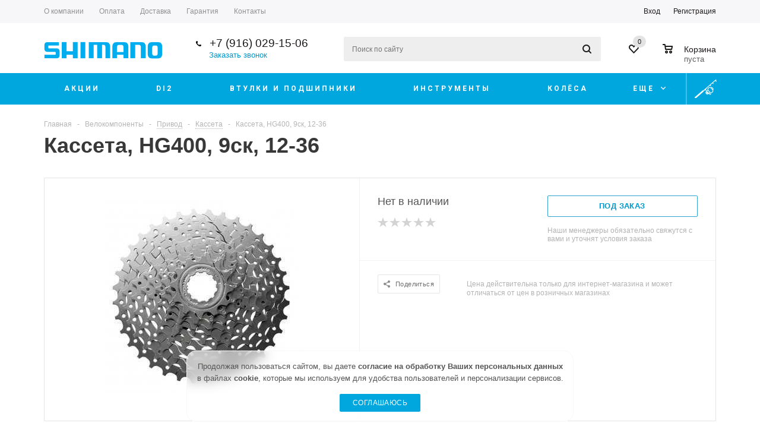

--- FILE ---
content_type: text/html; charset=utf-8
request_url: https://www.google.com/recaptcha/api2/anchor?ar=1&k=6LesprMUAAAAAAofESk5HivZvHM1pUTjFNO2BRV1&co=aHR0cHM6Ly9zaGltYW5vY29tLnJ1OjQ0Mw..&hl=en&v=PoyoqOPhxBO7pBk68S4YbpHZ&size=invisible&anchor-ms=20000&execute-ms=30000&cb=h2tqyqjfvmx2
body_size: 48821
content:
<!DOCTYPE HTML><html dir="ltr" lang="en"><head><meta http-equiv="Content-Type" content="text/html; charset=UTF-8">
<meta http-equiv="X-UA-Compatible" content="IE=edge">
<title>reCAPTCHA</title>
<style type="text/css">
/* cyrillic-ext */
@font-face {
  font-family: 'Roboto';
  font-style: normal;
  font-weight: 400;
  font-stretch: 100%;
  src: url(//fonts.gstatic.com/s/roboto/v48/KFO7CnqEu92Fr1ME7kSn66aGLdTylUAMa3GUBHMdazTgWw.woff2) format('woff2');
  unicode-range: U+0460-052F, U+1C80-1C8A, U+20B4, U+2DE0-2DFF, U+A640-A69F, U+FE2E-FE2F;
}
/* cyrillic */
@font-face {
  font-family: 'Roboto';
  font-style: normal;
  font-weight: 400;
  font-stretch: 100%;
  src: url(//fonts.gstatic.com/s/roboto/v48/KFO7CnqEu92Fr1ME7kSn66aGLdTylUAMa3iUBHMdazTgWw.woff2) format('woff2');
  unicode-range: U+0301, U+0400-045F, U+0490-0491, U+04B0-04B1, U+2116;
}
/* greek-ext */
@font-face {
  font-family: 'Roboto';
  font-style: normal;
  font-weight: 400;
  font-stretch: 100%;
  src: url(//fonts.gstatic.com/s/roboto/v48/KFO7CnqEu92Fr1ME7kSn66aGLdTylUAMa3CUBHMdazTgWw.woff2) format('woff2');
  unicode-range: U+1F00-1FFF;
}
/* greek */
@font-face {
  font-family: 'Roboto';
  font-style: normal;
  font-weight: 400;
  font-stretch: 100%;
  src: url(//fonts.gstatic.com/s/roboto/v48/KFO7CnqEu92Fr1ME7kSn66aGLdTylUAMa3-UBHMdazTgWw.woff2) format('woff2');
  unicode-range: U+0370-0377, U+037A-037F, U+0384-038A, U+038C, U+038E-03A1, U+03A3-03FF;
}
/* math */
@font-face {
  font-family: 'Roboto';
  font-style: normal;
  font-weight: 400;
  font-stretch: 100%;
  src: url(//fonts.gstatic.com/s/roboto/v48/KFO7CnqEu92Fr1ME7kSn66aGLdTylUAMawCUBHMdazTgWw.woff2) format('woff2');
  unicode-range: U+0302-0303, U+0305, U+0307-0308, U+0310, U+0312, U+0315, U+031A, U+0326-0327, U+032C, U+032F-0330, U+0332-0333, U+0338, U+033A, U+0346, U+034D, U+0391-03A1, U+03A3-03A9, U+03B1-03C9, U+03D1, U+03D5-03D6, U+03F0-03F1, U+03F4-03F5, U+2016-2017, U+2034-2038, U+203C, U+2040, U+2043, U+2047, U+2050, U+2057, U+205F, U+2070-2071, U+2074-208E, U+2090-209C, U+20D0-20DC, U+20E1, U+20E5-20EF, U+2100-2112, U+2114-2115, U+2117-2121, U+2123-214F, U+2190, U+2192, U+2194-21AE, U+21B0-21E5, U+21F1-21F2, U+21F4-2211, U+2213-2214, U+2216-22FF, U+2308-230B, U+2310, U+2319, U+231C-2321, U+2336-237A, U+237C, U+2395, U+239B-23B7, U+23D0, U+23DC-23E1, U+2474-2475, U+25AF, U+25B3, U+25B7, U+25BD, U+25C1, U+25CA, U+25CC, U+25FB, U+266D-266F, U+27C0-27FF, U+2900-2AFF, U+2B0E-2B11, U+2B30-2B4C, U+2BFE, U+3030, U+FF5B, U+FF5D, U+1D400-1D7FF, U+1EE00-1EEFF;
}
/* symbols */
@font-face {
  font-family: 'Roboto';
  font-style: normal;
  font-weight: 400;
  font-stretch: 100%;
  src: url(//fonts.gstatic.com/s/roboto/v48/KFO7CnqEu92Fr1ME7kSn66aGLdTylUAMaxKUBHMdazTgWw.woff2) format('woff2');
  unicode-range: U+0001-000C, U+000E-001F, U+007F-009F, U+20DD-20E0, U+20E2-20E4, U+2150-218F, U+2190, U+2192, U+2194-2199, U+21AF, U+21E6-21F0, U+21F3, U+2218-2219, U+2299, U+22C4-22C6, U+2300-243F, U+2440-244A, U+2460-24FF, U+25A0-27BF, U+2800-28FF, U+2921-2922, U+2981, U+29BF, U+29EB, U+2B00-2BFF, U+4DC0-4DFF, U+FFF9-FFFB, U+10140-1018E, U+10190-1019C, U+101A0, U+101D0-101FD, U+102E0-102FB, U+10E60-10E7E, U+1D2C0-1D2D3, U+1D2E0-1D37F, U+1F000-1F0FF, U+1F100-1F1AD, U+1F1E6-1F1FF, U+1F30D-1F30F, U+1F315, U+1F31C, U+1F31E, U+1F320-1F32C, U+1F336, U+1F378, U+1F37D, U+1F382, U+1F393-1F39F, U+1F3A7-1F3A8, U+1F3AC-1F3AF, U+1F3C2, U+1F3C4-1F3C6, U+1F3CA-1F3CE, U+1F3D4-1F3E0, U+1F3ED, U+1F3F1-1F3F3, U+1F3F5-1F3F7, U+1F408, U+1F415, U+1F41F, U+1F426, U+1F43F, U+1F441-1F442, U+1F444, U+1F446-1F449, U+1F44C-1F44E, U+1F453, U+1F46A, U+1F47D, U+1F4A3, U+1F4B0, U+1F4B3, U+1F4B9, U+1F4BB, U+1F4BF, U+1F4C8-1F4CB, U+1F4D6, U+1F4DA, U+1F4DF, U+1F4E3-1F4E6, U+1F4EA-1F4ED, U+1F4F7, U+1F4F9-1F4FB, U+1F4FD-1F4FE, U+1F503, U+1F507-1F50B, U+1F50D, U+1F512-1F513, U+1F53E-1F54A, U+1F54F-1F5FA, U+1F610, U+1F650-1F67F, U+1F687, U+1F68D, U+1F691, U+1F694, U+1F698, U+1F6AD, U+1F6B2, U+1F6B9-1F6BA, U+1F6BC, U+1F6C6-1F6CF, U+1F6D3-1F6D7, U+1F6E0-1F6EA, U+1F6F0-1F6F3, U+1F6F7-1F6FC, U+1F700-1F7FF, U+1F800-1F80B, U+1F810-1F847, U+1F850-1F859, U+1F860-1F887, U+1F890-1F8AD, U+1F8B0-1F8BB, U+1F8C0-1F8C1, U+1F900-1F90B, U+1F93B, U+1F946, U+1F984, U+1F996, U+1F9E9, U+1FA00-1FA6F, U+1FA70-1FA7C, U+1FA80-1FA89, U+1FA8F-1FAC6, U+1FACE-1FADC, U+1FADF-1FAE9, U+1FAF0-1FAF8, U+1FB00-1FBFF;
}
/* vietnamese */
@font-face {
  font-family: 'Roboto';
  font-style: normal;
  font-weight: 400;
  font-stretch: 100%;
  src: url(//fonts.gstatic.com/s/roboto/v48/KFO7CnqEu92Fr1ME7kSn66aGLdTylUAMa3OUBHMdazTgWw.woff2) format('woff2');
  unicode-range: U+0102-0103, U+0110-0111, U+0128-0129, U+0168-0169, U+01A0-01A1, U+01AF-01B0, U+0300-0301, U+0303-0304, U+0308-0309, U+0323, U+0329, U+1EA0-1EF9, U+20AB;
}
/* latin-ext */
@font-face {
  font-family: 'Roboto';
  font-style: normal;
  font-weight: 400;
  font-stretch: 100%;
  src: url(//fonts.gstatic.com/s/roboto/v48/KFO7CnqEu92Fr1ME7kSn66aGLdTylUAMa3KUBHMdazTgWw.woff2) format('woff2');
  unicode-range: U+0100-02BA, U+02BD-02C5, U+02C7-02CC, U+02CE-02D7, U+02DD-02FF, U+0304, U+0308, U+0329, U+1D00-1DBF, U+1E00-1E9F, U+1EF2-1EFF, U+2020, U+20A0-20AB, U+20AD-20C0, U+2113, U+2C60-2C7F, U+A720-A7FF;
}
/* latin */
@font-face {
  font-family: 'Roboto';
  font-style: normal;
  font-weight: 400;
  font-stretch: 100%;
  src: url(//fonts.gstatic.com/s/roboto/v48/KFO7CnqEu92Fr1ME7kSn66aGLdTylUAMa3yUBHMdazQ.woff2) format('woff2');
  unicode-range: U+0000-00FF, U+0131, U+0152-0153, U+02BB-02BC, U+02C6, U+02DA, U+02DC, U+0304, U+0308, U+0329, U+2000-206F, U+20AC, U+2122, U+2191, U+2193, U+2212, U+2215, U+FEFF, U+FFFD;
}
/* cyrillic-ext */
@font-face {
  font-family: 'Roboto';
  font-style: normal;
  font-weight: 500;
  font-stretch: 100%;
  src: url(//fonts.gstatic.com/s/roboto/v48/KFO7CnqEu92Fr1ME7kSn66aGLdTylUAMa3GUBHMdazTgWw.woff2) format('woff2');
  unicode-range: U+0460-052F, U+1C80-1C8A, U+20B4, U+2DE0-2DFF, U+A640-A69F, U+FE2E-FE2F;
}
/* cyrillic */
@font-face {
  font-family: 'Roboto';
  font-style: normal;
  font-weight: 500;
  font-stretch: 100%;
  src: url(//fonts.gstatic.com/s/roboto/v48/KFO7CnqEu92Fr1ME7kSn66aGLdTylUAMa3iUBHMdazTgWw.woff2) format('woff2');
  unicode-range: U+0301, U+0400-045F, U+0490-0491, U+04B0-04B1, U+2116;
}
/* greek-ext */
@font-face {
  font-family: 'Roboto';
  font-style: normal;
  font-weight: 500;
  font-stretch: 100%;
  src: url(//fonts.gstatic.com/s/roboto/v48/KFO7CnqEu92Fr1ME7kSn66aGLdTylUAMa3CUBHMdazTgWw.woff2) format('woff2');
  unicode-range: U+1F00-1FFF;
}
/* greek */
@font-face {
  font-family: 'Roboto';
  font-style: normal;
  font-weight: 500;
  font-stretch: 100%;
  src: url(//fonts.gstatic.com/s/roboto/v48/KFO7CnqEu92Fr1ME7kSn66aGLdTylUAMa3-UBHMdazTgWw.woff2) format('woff2');
  unicode-range: U+0370-0377, U+037A-037F, U+0384-038A, U+038C, U+038E-03A1, U+03A3-03FF;
}
/* math */
@font-face {
  font-family: 'Roboto';
  font-style: normal;
  font-weight: 500;
  font-stretch: 100%;
  src: url(//fonts.gstatic.com/s/roboto/v48/KFO7CnqEu92Fr1ME7kSn66aGLdTylUAMawCUBHMdazTgWw.woff2) format('woff2');
  unicode-range: U+0302-0303, U+0305, U+0307-0308, U+0310, U+0312, U+0315, U+031A, U+0326-0327, U+032C, U+032F-0330, U+0332-0333, U+0338, U+033A, U+0346, U+034D, U+0391-03A1, U+03A3-03A9, U+03B1-03C9, U+03D1, U+03D5-03D6, U+03F0-03F1, U+03F4-03F5, U+2016-2017, U+2034-2038, U+203C, U+2040, U+2043, U+2047, U+2050, U+2057, U+205F, U+2070-2071, U+2074-208E, U+2090-209C, U+20D0-20DC, U+20E1, U+20E5-20EF, U+2100-2112, U+2114-2115, U+2117-2121, U+2123-214F, U+2190, U+2192, U+2194-21AE, U+21B0-21E5, U+21F1-21F2, U+21F4-2211, U+2213-2214, U+2216-22FF, U+2308-230B, U+2310, U+2319, U+231C-2321, U+2336-237A, U+237C, U+2395, U+239B-23B7, U+23D0, U+23DC-23E1, U+2474-2475, U+25AF, U+25B3, U+25B7, U+25BD, U+25C1, U+25CA, U+25CC, U+25FB, U+266D-266F, U+27C0-27FF, U+2900-2AFF, U+2B0E-2B11, U+2B30-2B4C, U+2BFE, U+3030, U+FF5B, U+FF5D, U+1D400-1D7FF, U+1EE00-1EEFF;
}
/* symbols */
@font-face {
  font-family: 'Roboto';
  font-style: normal;
  font-weight: 500;
  font-stretch: 100%;
  src: url(//fonts.gstatic.com/s/roboto/v48/KFO7CnqEu92Fr1ME7kSn66aGLdTylUAMaxKUBHMdazTgWw.woff2) format('woff2');
  unicode-range: U+0001-000C, U+000E-001F, U+007F-009F, U+20DD-20E0, U+20E2-20E4, U+2150-218F, U+2190, U+2192, U+2194-2199, U+21AF, U+21E6-21F0, U+21F3, U+2218-2219, U+2299, U+22C4-22C6, U+2300-243F, U+2440-244A, U+2460-24FF, U+25A0-27BF, U+2800-28FF, U+2921-2922, U+2981, U+29BF, U+29EB, U+2B00-2BFF, U+4DC0-4DFF, U+FFF9-FFFB, U+10140-1018E, U+10190-1019C, U+101A0, U+101D0-101FD, U+102E0-102FB, U+10E60-10E7E, U+1D2C0-1D2D3, U+1D2E0-1D37F, U+1F000-1F0FF, U+1F100-1F1AD, U+1F1E6-1F1FF, U+1F30D-1F30F, U+1F315, U+1F31C, U+1F31E, U+1F320-1F32C, U+1F336, U+1F378, U+1F37D, U+1F382, U+1F393-1F39F, U+1F3A7-1F3A8, U+1F3AC-1F3AF, U+1F3C2, U+1F3C4-1F3C6, U+1F3CA-1F3CE, U+1F3D4-1F3E0, U+1F3ED, U+1F3F1-1F3F3, U+1F3F5-1F3F7, U+1F408, U+1F415, U+1F41F, U+1F426, U+1F43F, U+1F441-1F442, U+1F444, U+1F446-1F449, U+1F44C-1F44E, U+1F453, U+1F46A, U+1F47D, U+1F4A3, U+1F4B0, U+1F4B3, U+1F4B9, U+1F4BB, U+1F4BF, U+1F4C8-1F4CB, U+1F4D6, U+1F4DA, U+1F4DF, U+1F4E3-1F4E6, U+1F4EA-1F4ED, U+1F4F7, U+1F4F9-1F4FB, U+1F4FD-1F4FE, U+1F503, U+1F507-1F50B, U+1F50D, U+1F512-1F513, U+1F53E-1F54A, U+1F54F-1F5FA, U+1F610, U+1F650-1F67F, U+1F687, U+1F68D, U+1F691, U+1F694, U+1F698, U+1F6AD, U+1F6B2, U+1F6B9-1F6BA, U+1F6BC, U+1F6C6-1F6CF, U+1F6D3-1F6D7, U+1F6E0-1F6EA, U+1F6F0-1F6F3, U+1F6F7-1F6FC, U+1F700-1F7FF, U+1F800-1F80B, U+1F810-1F847, U+1F850-1F859, U+1F860-1F887, U+1F890-1F8AD, U+1F8B0-1F8BB, U+1F8C0-1F8C1, U+1F900-1F90B, U+1F93B, U+1F946, U+1F984, U+1F996, U+1F9E9, U+1FA00-1FA6F, U+1FA70-1FA7C, U+1FA80-1FA89, U+1FA8F-1FAC6, U+1FACE-1FADC, U+1FADF-1FAE9, U+1FAF0-1FAF8, U+1FB00-1FBFF;
}
/* vietnamese */
@font-face {
  font-family: 'Roboto';
  font-style: normal;
  font-weight: 500;
  font-stretch: 100%;
  src: url(//fonts.gstatic.com/s/roboto/v48/KFO7CnqEu92Fr1ME7kSn66aGLdTylUAMa3OUBHMdazTgWw.woff2) format('woff2');
  unicode-range: U+0102-0103, U+0110-0111, U+0128-0129, U+0168-0169, U+01A0-01A1, U+01AF-01B0, U+0300-0301, U+0303-0304, U+0308-0309, U+0323, U+0329, U+1EA0-1EF9, U+20AB;
}
/* latin-ext */
@font-face {
  font-family: 'Roboto';
  font-style: normal;
  font-weight: 500;
  font-stretch: 100%;
  src: url(//fonts.gstatic.com/s/roboto/v48/KFO7CnqEu92Fr1ME7kSn66aGLdTylUAMa3KUBHMdazTgWw.woff2) format('woff2');
  unicode-range: U+0100-02BA, U+02BD-02C5, U+02C7-02CC, U+02CE-02D7, U+02DD-02FF, U+0304, U+0308, U+0329, U+1D00-1DBF, U+1E00-1E9F, U+1EF2-1EFF, U+2020, U+20A0-20AB, U+20AD-20C0, U+2113, U+2C60-2C7F, U+A720-A7FF;
}
/* latin */
@font-face {
  font-family: 'Roboto';
  font-style: normal;
  font-weight: 500;
  font-stretch: 100%;
  src: url(//fonts.gstatic.com/s/roboto/v48/KFO7CnqEu92Fr1ME7kSn66aGLdTylUAMa3yUBHMdazQ.woff2) format('woff2');
  unicode-range: U+0000-00FF, U+0131, U+0152-0153, U+02BB-02BC, U+02C6, U+02DA, U+02DC, U+0304, U+0308, U+0329, U+2000-206F, U+20AC, U+2122, U+2191, U+2193, U+2212, U+2215, U+FEFF, U+FFFD;
}
/* cyrillic-ext */
@font-face {
  font-family: 'Roboto';
  font-style: normal;
  font-weight: 900;
  font-stretch: 100%;
  src: url(//fonts.gstatic.com/s/roboto/v48/KFO7CnqEu92Fr1ME7kSn66aGLdTylUAMa3GUBHMdazTgWw.woff2) format('woff2');
  unicode-range: U+0460-052F, U+1C80-1C8A, U+20B4, U+2DE0-2DFF, U+A640-A69F, U+FE2E-FE2F;
}
/* cyrillic */
@font-face {
  font-family: 'Roboto';
  font-style: normal;
  font-weight: 900;
  font-stretch: 100%;
  src: url(//fonts.gstatic.com/s/roboto/v48/KFO7CnqEu92Fr1ME7kSn66aGLdTylUAMa3iUBHMdazTgWw.woff2) format('woff2');
  unicode-range: U+0301, U+0400-045F, U+0490-0491, U+04B0-04B1, U+2116;
}
/* greek-ext */
@font-face {
  font-family: 'Roboto';
  font-style: normal;
  font-weight: 900;
  font-stretch: 100%;
  src: url(//fonts.gstatic.com/s/roboto/v48/KFO7CnqEu92Fr1ME7kSn66aGLdTylUAMa3CUBHMdazTgWw.woff2) format('woff2');
  unicode-range: U+1F00-1FFF;
}
/* greek */
@font-face {
  font-family: 'Roboto';
  font-style: normal;
  font-weight: 900;
  font-stretch: 100%;
  src: url(//fonts.gstatic.com/s/roboto/v48/KFO7CnqEu92Fr1ME7kSn66aGLdTylUAMa3-UBHMdazTgWw.woff2) format('woff2');
  unicode-range: U+0370-0377, U+037A-037F, U+0384-038A, U+038C, U+038E-03A1, U+03A3-03FF;
}
/* math */
@font-face {
  font-family: 'Roboto';
  font-style: normal;
  font-weight: 900;
  font-stretch: 100%;
  src: url(//fonts.gstatic.com/s/roboto/v48/KFO7CnqEu92Fr1ME7kSn66aGLdTylUAMawCUBHMdazTgWw.woff2) format('woff2');
  unicode-range: U+0302-0303, U+0305, U+0307-0308, U+0310, U+0312, U+0315, U+031A, U+0326-0327, U+032C, U+032F-0330, U+0332-0333, U+0338, U+033A, U+0346, U+034D, U+0391-03A1, U+03A3-03A9, U+03B1-03C9, U+03D1, U+03D5-03D6, U+03F0-03F1, U+03F4-03F5, U+2016-2017, U+2034-2038, U+203C, U+2040, U+2043, U+2047, U+2050, U+2057, U+205F, U+2070-2071, U+2074-208E, U+2090-209C, U+20D0-20DC, U+20E1, U+20E5-20EF, U+2100-2112, U+2114-2115, U+2117-2121, U+2123-214F, U+2190, U+2192, U+2194-21AE, U+21B0-21E5, U+21F1-21F2, U+21F4-2211, U+2213-2214, U+2216-22FF, U+2308-230B, U+2310, U+2319, U+231C-2321, U+2336-237A, U+237C, U+2395, U+239B-23B7, U+23D0, U+23DC-23E1, U+2474-2475, U+25AF, U+25B3, U+25B7, U+25BD, U+25C1, U+25CA, U+25CC, U+25FB, U+266D-266F, U+27C0-27FF, U+2900-2AFF, U+2B0E-2B11, U+2B30-2B4C, U+2BFE, U+3030, U+FF5B, U+FF5D, U+1D400-1D7FF, U+1EE00-1EEFF;
}
/* symbols */
@font-face {
  font-family: 'Roboto';
  font-style: normal;
  font-weight: 900;
  font-stretch: 100%;
  src: url(//fonts.gstatic.com/s/roboto/v48/KFO7CnqEu92Fr1ME7kSn66aGLdTylUAMaxKUBHMdazTgWw.woff2) format('woff2');
  unicode-range: U+0001-000C, U+000E-001F, U+007F-009F, U+20DD-20E0, U+20E2-20E4, U+2150-218F, U+2190, U+2192, U+2194-2199, U+21AF, U+21E6-21F0, U+21F3, U+2218-2219, U+2299, U+22C4-22C6, U+2300-243F, U+2440-244A, U+2460-24FF, U+25A0-27BF, U+2800-28FF, U+2921-2922, U+2981, U+29BF, U+29EB, U+2B00-2BFF, U+4DC0-4DFF, U+FFF9-FFFB, U+10140-1018E, U+10190-1019C, U+101A0, U+101D0-101FD, U+102E0-102FB, U+10E60-10E7E, U+1D2C0-1D2D3, U+1D2E0-1D37F, U+1F000-1F0FF, U+1F100-1F1AD, U+1F1E6-1F1FF, U+1F30D-1F30F, U+1F315, U+1F31C, U+1F31E, U+1F320-1F32C, U+1F336, U+1F378, U+1F37D, U+1F382, U+1F393-1F39F, U+1F3A7-1F3A8, U+1F3AC-1F3AF, U+1F3C2, U+1F3C4-1F3C6, U+1F3CA-1F3CE, U+1F3D4-1F3E0, U+1F3ED, U+1F3F1-1F3F3, U+1F3F5-1F3F7, U+1F408, U+1F415, U+1F41F, U+1F426, U+1F43F, U+1F441-1F442, U+1F444, U+1F446-1F449, U+1F44C-1F44E, U+1F453, U+1F46A, U+1F47D, U+1F4A3, U+1F4B0, U+1F4B3, U+1F4B9, U+1F4BB, U+1F4BF, U+1F4C8-1F4CB, U+1F4D6, U+1F4DA, U+1F4DF, U+1F4E3-1F4E6, U+1F4EA-1F4ED, U+1F4F7, U+1F4F9-1F4FB, U+1F4FD-1F4FE, U+1F503, U+1F507-1F50B, U+1F50D, U+1F512-1F513, U+1F53E-1F54A, U+1F54F-1F5FA, U+1F610, U+1F650-1F67F, U+1F687, U+1F68D, U+1F691, U+1F694, U+1F698, U+1F6AD, U+1F6B2, U+1F6B9-1F6BA, U+1F6BC, U+1F6C6-1F6CF, U+1F6D3-1F6D7, U+1F6E0-1F6EA, U+1F6F0-1F6F3, U+1F6F7-1F6FC, U+1F700-1F7FF, U+1F800-1F80B, U+1F810-1F847, U+1F850-1F859, U+1F860-1F887, U+1F890-1F8AD, U+1F8B0-1F8BB, U+1F8C0-1F8C1, U+1F900-1F90B, U+1F93B, U+1F946, U+1F984, U+1F996, U+1F9E9, U+1FA00-1FA6F, U+1FA70-1FA7C, U+1FA80-1FA89, U+1FA8F-1FAC6, U+1FACE-1FADC, U+1FADF-1FAE9, U+1FAF0-1FAF8, U+1FB00-1FBFF;
}
/* vietnamese */
@font-face {
  font-family: 'Roboto';
  font-style: normal;
  font-weight: 900;
  font-stretch: 100%;
  src: url(//fonts.gstatic.com/s/roboto/v48/KFO7CnqEu92Fr1ME7kSn66aGLdTylUAMa3OUBHMdazTgWw.woff2) format('woff2');
  unicode-range: U+0102-0103, U+0110-0111, U+0128-0129, U+0168-0169, U+01A0-01A1, U+01AF-01B0, U+0300-0301, U+0303-0304, U+0308-0309, U+0323, U+0329, U+1EA0-1EF9, U+20AB;
}
/* latin-ext */
@font-face {
  font-family: 'Roboto';
  font-style: normal;
  font-weight: 900;
  font-stretch: 100%;
  src: url(//fonts.gstatic.com/s/roboto/v48/KFO7CnqEu92Fr1ME7kSn66aGLdTylUAMa3KUBHMdazTgWw.woff2) format('woff2');
  unicode-range: U+0100-02BA, U+02BD-02C5, U+02C7-02CC, U+02CE-02D7, U+02DD-02FF, U+0304, U+0308, U+0329, U+1D00-1DBF, U+1E00-1E9F, U+1EF2-1EFF, U+2020, U+20A0-20AB, U+20AD-20C0, U+2113, U+2C60-2C7F, U+A720-A7FF;
}
/* latin */
@font-face {
  font-family: 'Roboto';
  font-style: normal;
  font-weight: 900;
  font-stretch: 100%;
  src: url(//fonts.gstatic.com/s/roboto/v48/KFO7CnqEu92Fr1ME7kSn66aGLdTylUAMa3yUBHMdazQ.woff2) format('woff2');
  unicode-range: U+0000-00FF, U+0131, U+0152-0153, U+02BB-02BC, U+02C6, U+02DA, U+02DC, U+0304, U+0308, U+0329, U+2000-206F, U+20AC, U+2122, U+2191, U+2193, U+2212, U+2215, U+FEFF, U+FFFD;
}

</style>
<link rel="stylesheet" type="text/css" href="https://www.gstatic.com/recaptcha/releases/PoyoqOPhxBO7pBk68S4YbpHZ/styles__ltr.css">
<script nonce="6cs7iLFVnFDnPucCqVwfeA" type="text/javascript">window['__recaptcha_api'] = 'https://www.google.com/recaptcha/api2/';</script>
<script type="text/javascript" src="https://www.gstatic.com/recaptcha/releases/PoyoqOPhxBO7pBk68S4YbpHZ/recaptcha__en.js" nonce="6cs7iLFVnFDnPucCqVwfeA">
      
    </script></head>
<body><div id="rc-anchor-alert" class="rc-anchor-alert"></div>
<input type="hidden" id="recaptcha-token" value="[base64]">
<script type="text/javascript" nonce="6cs7iLFVnFDnPucCqVwfeA">
      recaptcha.anchor.Main.init("[\x22ainput\x22,[\x22bgdata\x22,\x22\x22,\[base64]/[base64]/[base64]/KE4oMTI0LHYsdi5HKSxMWihsLHYpKTpOKDEyNCx2LGwpLFYpLHYpLFQpKSxGKDE3MSx2KX0scjc9ZnVuY3Rpb24obCl7cmV0dXJuIGx9LEM9ZnVuY3Rpb24obCxWLHYpe04odixsLFYpLFZbYWtdPTI3OTZ9LG49ZnVuY3Rpb24obCxWKXtWLlg9KChWLlg/[base64]/[base64]/[base64]/[base64]/[base64]/[base64]/[base64]/[base64]/[base64]/[base64]/[base64]\\u003d\x22,\[base64]\x22,\x22woHChVjDt8Kqf0/CusO6VR/[base64]/DplzCksKowoPDggVUA0/DvMOoZlkdCsK5Xxoewr/DtSHCn8KkLmvCr8OEEcOJw5zCscOLw5fDncKbwo/ClEROwqU/L8Kbw6YFwrlwwqjCognDtsOObi7CosO1a37DpcOKbXJZNMOIR8Kgwp/CvMOlw47Dm14cEXrDscKswrFOwovDlnnCg8Kuw6PDm8OJwrM4w4vDsMKKSRvDvRhQKS/DuiJ4w4RBNmrDhyvCrcK7dSHDtMKMwooHIR9jG8OYDMKtw43DmcK0wq3CpkUOclLCgMOBJcKfwoZVdWLCjcKrwo/DoxETSgjDrMO0WMKdwp7CqxVewrt4wrrCoMOhVsOYw5/CiVHCvSEPw5PDrAxDwqrDi8KvwrXCgcKOWsOVwr7CvlTCo3fCgXF0w4nDkGrCvcKyJmYMY8O+w4DDlgZzJRHDk8OgDMKUwqrDszTDsMOINcOED1NhVcOXdcOufCcMUMOMIsK1wo/CmMKMwofDoxRIw4JZw7/DgsOgNsKPW8KJE8OeF8OUacKrw73DjGPCkmPDoUp+KcKzw5LCg8O2wofDtcKgcsOkwrfDp0MxOCrClhbDrwNHJMKmw4bDuSXDg2Y8KcO7wrtvwpp4QinCiFUpQ8K4wqnCm8Ouw7lEa8KRJMKMw6x0wr4bwrHDgsKgwoMdTGjChcK4wpsFwrcCO8OfUMKhw5/DhjU7Y8OKLcKyw7zDt8OfVC9Kw43DnQzDrzvCjQNcClMsKwjDn8O6PyATwoXCkkPCm2jChcK4wprDmcKNcy/CnDTCsCNhcnXCuVLClyLCvMOmKCvDpcKkw5zDkWB7w6h1w7LCginCscKSEsOIw7zDosOqwq7CnhVvw5/[base64]/[base64]/[base64]/ClHTCkExfWljCoMKgYEfDiwwKdHPDpFcpwrMUMsKFWGbCswpPwpsRwoDCkTPDg8ONw5pWw7oLw54rRBjDmsOgwrhtWmxcwpjCghbCq8ONP8ODR8OTwqTCiA5aESV3VBzCrGDDsA3DhG3DhHIdbyg/QsK6KRbCrFjCo2jDlcK+w5/[base64]/Csn1yw63Ct3wswrwaw77CkinDksK0TxcLwqUawo8QfcOmw7l3w7bDjMKAIBAucWoYVnddFWnDucKIe391wpTDuMKRw4XCkMOqw54+wr/CicOzw4TCg8OWCFkqwqR1MMKWw5rCjVHDisOCw4AGwodfI8OVL8KISmzCvsKCw4LDvxAXbCU6w6E1f8K0wrjCjMO+eE9Xw5dNcsKDchjDucOBwpsyBsO5egbDl8KsJcOHGRMuEsK7CzExOSELwonDk8OmP8O+wqp6SVvCl3fDgsKRcywmwoA2HMOyCzHDicK8Chx/w5bCgsOCPEBgFcK2wpxQL1d/BsK1f1rCpAXDsCkhU2DDunoqw4p+w7wgBEdTaG/[base64]/[base64]/[base64]/DuETCvUcId34Dw6w+worCgcKbw5t3RcOpw5LCviXCvDTDsnrCncK2wqNjw5bDhMOhWcOAcsKkwoYkwrkkbBvDt8O/[base64]/[base64]/w70dw5PCoMKuwpAww752wprCgsO3w73Cq8Oxw4N4Bm/[base64]/ZUfDoA5Ww4/Ct8O6aU3CvARswrUPPsOfw5jDmFHChcKebRrDiMKRcVrDoMODEgXDmj3DikYAVMKMw74Ow6/DjgjCj8KYwqbDnMKkSsOYwp1EwqrDgsOuwpJ0w5bCpsKracOsw68YYcK/eCZ3wqDCkMKvwrkFKlfDnHrCkioaWiFnw4/Ch8OAwqzCvMKrZsK5w5jDkH47PcK9wrtKwrzChMK4DBXCo8KVw5bCpihAw4vDmlc2wqMAJ8KBw4wwGcKRcMKtccOUOsOLw6nDszXCi8OTU2gsHF/DlcODU8KWH3s9YygNw5QPwoVubMKdw4Y9dEhQPMOWccOcw5jDjBDCvcO0wpbCngPDnhfDqsKWA8Orw590VMKGWcKvaQzDqcOmwrXDjVhwwoXDoMKGdzzDlMKlw5fDgFTDuMK2ZDY5wpJae8OMwoMXwojDuiDDghsmVcOZwpctBcKlPXDCgjAQw6fChsO9IMKtwq7Cq0/DscOXOTXCuQ3CqMOlN8OmesOpw6vDh8KdPcOmwovCpcKpw5/[base64]/CsRXDnMODwokQw5PDkW3CqsKPcsK1OTvCl8O3XMOnGcOkw7NTwqlGwqxbU3jCkhHCnAbDiMKvUxo0UD/[base64]/CvWpLwrVtw7HChynCi8Kxwr3DgwHCqBfCrjQbEsOucsKlwo96T2jDuMKYMsKHwq7DiBEtwpPDr8K0cQlbwpklCsKRw6ZJw4zDlHzDtzPDq3fDgAoTw7RtBifCiUTDjcKuw4NgexDCksKmdD4kwr/DvcKiw4LDqxhjRsKowo1bw5gzPMOCKsO6S8KRwqMVEsOiD8K2UcOUwqfCjMKdYSoLeBBCLiNYwpxlwrzDtMKVecOyZyDDqsK4Z05ucMOzBMKDw6fCicKQbQJWw6HCsBPDq0fCpMOtwpbDjkZNw685OgnDgW7Dm8KXwqt6LAwQJBPDtlLCqAXCmsKjUsK3w4DChw1/[base64]/[base64]/Dj1Aiw6NJKMO5wpxVw6rCuldJw5XCvMKbwrRwIsKPwq/[base64]/CuMOba8K8H3IwLgbClsOcHV3DhMOMUmrDlMKDAsONwocJwoYoaBnCmcKKw6XCnsONw57DocOnw7fCgcOfwpjCg8KQdMKVXhbDjzHCn8OWGcK/w68lezcTHCjDvARidm3Ciyghw7dnTlhJccKywp7DocKgwonCpWzDiF3Cg2Ygb8OIfMK2wqJTOmfCpVNZwplCwoLCsyFGwo7CohXDvCAqbDTCtAPDkgVEw4A1e8KKbsKEeHnCv8OQwrnCh8OfwpTDpcKJWsKQbMOFw55owqnDusOFwr8nwr/CscKkMnbCukkcwo7Dny7Ch23Cl8KIw6cxwqzCmXHClRxlBsOtw7fDh8O1HADCmMO2wqNNw5DCpgTDmsOcKcO9woLDpMKOwqMjHcOMLMO2w7jDvzvCqsKjw7/CoUDDvw8PeMODSMKTQsKPw5U6wrbDpyoyFMK3w6bCnFAGN8Oswo3DqcOwIcKGw7vDtMOpw7FONVl4wpETDsKJw4jDkjQ1w6TDkETDrhrDsMKUwp4hMsKAw4J/Ai8Yw6HDrmQ9WEVOAMKQfcO6LVbCtXXCoFYiLBssw5zCkX8bA8KkFMO3QFbDinZ/MsKMw6EARMOiwrdedcKtw67Cp3oJUH9pGmEtPsKBwrvDqMOnG8KpwpNJwpzCuzbCqnVjw6vCgifCtcKQwodAw7LDtlPDq0ppwoFjw5rCrQJww4cPw7DDik3Csy8IClp1YR5bwrbCg8OtAsKjUQQvQMKiw57CpcOGw7TDrcOrwo0yOjjDjjwlw7Yjb8O6wrXDq2TDuMK/w74uw4/CgMKrehTCtMKow7TCulEnFVjCp8Oiwr8kHWBFWcKIw43ClMOVN34swqnDq8Onw6TCsMO1wocyW8ODZ8Oow5Ydw7LDpkJHSj5cGMOlRWbCicO+XEVYw4PCusK8w5ZcBR7CvyfCg8ObesOmdFrCpxZCw6UTEGTDvsObXsKVQEF9Y8K/AWxXw7EEw5nCksKHFynCpFBDw6/DhMO1wpE9wrTDiMO0wq/[base64]/DlTJoM8KWwqPCmTdbV1PDlCXCn8Kuw7Iiw44oISg5U8Krwptvw4E2wptAQQYZVsOKwrVUw7bDhcORLMKIS15kRMO2FztYWAPDp8OoP8OrP8OjUMKFw7/CtcOVw6sFw7Y9w5fCoFFreWtHwp7DlcKBwrR/w7woDHcIw4LCqmzDksKxelzCosKuw6jCuS3Cu2XDhsKwMMOEQcOZR8KKwq9zw5VSEH/DksO4J8OOSjN+RMOfEsO0wr3DvcKxw7d4TFrCrsO/wrNhYcKcw5DDjXXDtBFLwrcQwop5w7LCiktxw7nDsm3DhsOMbns3GGEnw5rDg3cQw5VKOyIFaC1RwrNNwqzCqjrDnyXCjXNXw580w4obw4xbBcKMfFvDlGjDr8Kxwo5lP2VVw7jChRglVcOoW8K4DMKlPwQOcMKvHx1+wpALwoFoe8KZwr/Cj8KyYcOZw4DDoUJaHFLDm1DDgcK8KGnDhMOafiUhIMOwwqMPOQLDtnzCpTTDr8KhD3PCgsO7wosHMDwzD2jDuy3CscOdHzVtwrJCfXTDicK8wpV/w5kDIsKnwoo/w4/CqcOKw7RNb0YjfSzDtMKZCzvDk8Kkwq3CnMK5w5BELMOzcmlUYxjDjMKJwohxKk3CiMK+woh7Wxx/wrIjFFnDmjLCq0gZw5/Do2rCuMKBG8KZwo8gw4gKay0hRCFlw7fCrTYLw7nCq13CvCpgZSbCk8OzMlvCmsOzGcOuwp8bwoHCnGhnw4Ihw79Bw5rCt8OacGrCrMKvw6rDuQPDn8OQw6XDuMKrWMKHw7rDqiUHDcOEw4kgA2UNwp3CnwHDpA0HER3CgR/ChRVWa8O4UCwawpJIw4Z5wqfDnCnDrlLDiMOJekwTS8OtR0zDqHcMe1gswo/[base64]/DpMKTHcK/KMOmGj7DkTgkw5/CrMOiw5PDmsO1HcOvfCAAw7ZcGEHDkcO+wrBmwp/[base64]/DocKIwqwcTcOWPHgYR8KdAsO6wpHCjsKrCMKnwovDqsO2TcOfOcOKbx5Cw6Y2OiUTacOLLx5TcBnCqcKXwqQSUUgxOsKyw6rCqgUjcTF2B8KUw5/Co8OOwoPDmMK0TMOSw43DhMOReFbCgcO7w4LCpMO1wr12fMKbwqnCmHLCvDXDnsO3wqbDr2XDs2xvMWUTw4sCFsKxP8K8w557w54Zwo/DjsOiw44lw4DDgmI6wqkeaMKgfAbCkzQHw65iwrcoeTvDq1cgwqpPM8OVwqFZScOswp9Uw5dtQMK6RUgmL8K/IMKGdRsmwqpSOn3DmcOMVsKpw4PCjl/Dp1nCjsKZw6TDpAAzccO2w73Dt8OFacKQw7Ahwq/Dt8KPZMOIRcOVw5zDlsOZO0Izwo0KAMKDNMOew7bDssK9OSRdUsKOSMK2w4BVwrzDqsOxecO/aMKVWzbDusK0wppsQMK9IAJPG8Orw412wolTKsO4DsOTwop/[base64]/DsFcAwqAEFBPCqBBCwqLDr8ONLyHCscOYbBbCoUbCssOrw4rDoMKvwrTCosOVVmnCpMKPPDZ3ccKxwoLDohM/a08LVMKrAMKbYmLDlSTCuMOOdnnCqcKxd8OaQMKIwppEKcOjQMOtLzxqOcKHwoJuTmHDkcOyDcOEP8K/dVrDnMOyw5rCoMKDK1/DknBGw4Q1w4XDp8Kqw5BBwrhlw4HCtsOAwpwBw7R9w4U9w7PCicKswpLDgF3Cq8OAfBjDuHDDozjDtCrDjcOYCsKgR8O/w5XCtMKQPRbCpcOhw5gVTWbDj8ObT8KKeMKZa8KvMkrCrVXCqAvDlXI3OFlGXkYcwq0mw43Cu1XDmsK1azANMzzChMOow5QZwoRAFBjDu8Kvwo3DjcKFw4PCmRPDisOrw4EfwqnDqMKEw6hHJQTDvsOXXMKUO8O+f8OgHsOpbcOcVl9XPRvClhnCmsOyEX/Co8Khw57CosOHw4LCqgPCsiw4w43CvFl0fDfDviFnw4vCnz/DjQ49IxHDogYmOMKcw7hkPVDDv8KjNMOewoDDksO6wrnCusOVwqYpwodCw4jCliQ0R0ogO8KzwrZPw4lawrMGwobCisO1JMKsHsOIbXxtcXIfw6lJK8KwUcOwXMOCw6g4w54qwq7Ciy9VdsOQw7zDmsO5wqwuwpnCn17Do8OzRsKRAn1yUC/[base64]/w4HCj8OuwpgeEsKyVi/[base64]/DrX/[base64]/fsKHXiQ6w5/CssKpw6tfw4nDucO4asOsFElPwqFFGl4Nwr1IwqPCvCXDkwjCnMKSwqzDhcKUb2/DtMKdSHpRw6fCuBpXwqI4Sz5Ow5DDrcOKw6rDjMKgTcK6wrbCisKmU8K4SMOyAcKMwrIMcsK4NMK3DsKtBnnDrCvClnDCtcKLHxXCisOicxXDjMKjDMKgd8KABsOUwpPDhDnDiMOswokzFsK+L8O6AkUQW8K8w57CuMK2wqcywqvDjBTDnMOsBS/[base64]/wofCu2ICwoQFw5cMwoXCv8OjUsK9LGfDusOew6vDlsO8fsKdNFzDpSIbbsKTFClOw5vDjA/DrcO/wqk9EUdewpcDw7DDi8OOwrjDv8Kuw7YLfsOnw4liwqPCsMOwNMKAwqIGRnbCnAnCrsONwqTDpwchwplFd8OywpnDpMKnAsOCw6Yzw6nCgVsPOTQPJHprYVHCvMOuwppneFDDvsOFAAjCtX5owpDCm8KLwpzDm8OvdgRbeVMvPAwQMVjCvcOHLDNawpDDjy3CqcOBU3R/w6wlwq1cwpXCqcKGw7lzQVYNN8KCOHYFw4sYIMKePATDq8OMw4dHw6XDpMOvMMOnwrzDrX/DsXlTwqzCp8OLw7/Dtg/DicO9wpDDvsKBAcKwEMKNQ8K5wpfDvsO3EcKow43CpcObw4k8bgPCtyTDomwyw7txHMKWw70hMsK1w7EhYMOEPcOcw6Fbw7xEW1TCj8KaVGnDhSLChjbCs8KaFMOawog0wqnDqRJqDEwyw60bw7YrMcKOI1HCtgY/fU/[base64]/CgRwMwpHDjwF9ScOITcOTw6bCv29MwozCszYQBnrCpTpTwoQxw63DjDNLwqkVFiTCksOnwqTCoXTDkMOjwpAeQcKfdsK3Tzklwo/DgQPCt8K0dRhDanUbNCHCpSAnRHQPw4M+WzIhe8KswpEBwozCuMO8w77DicOcLSMpw4zCvsO5Fkgfw6/[base64]/DuAEKR2DDmMO3w4rDuMOowoUzwrDDjAMJwoXChMOsOMKmwqY9w4XDnAvDhcOFOzlFB8KNwpcwdmo4w7AvZn8OLMK9H8ORw7nCgMOyIBNgNRURecKIw6VPw7NBNBLDjD1xw6rCqmUGw7hEw53Dg3tHYCDCusKDw6AAMMKrwp7Di1LCl8Oywo/DnsKgQMOgw6LDsVsMwooZRMKVw4TCmMOUR1hfw4/DsF7Dg8OTLRPDiMO9wrrDi8ODwprCnRbDnMKCw73CgmgzJEsVQ2RuEsKdKEgHSzJ+KSzCtTLDhEx7w4fDmi8HPsO4w74cwr7CrCjDgAHDvMKow61kKH09SsOKUQPCg8ORJwDDk8Odw4ldwrokXsOYw7J6Q8OXYyY7aMOMwp7DkB9hw7bCnw/DjjbCty3DgsO8wqxMw5XCuiXCuhBCw6cAwoLDv8O6wo83NVLDisK4KB5OSyJUwo5jYlDCp8OjBcKHCWATwr85woYxI8KXTcKIwoXDicK+wrzDqGQbAMKxI2LDh310LVYMwphGHEsMWMKBAFpHTnhdXmBFWD1sHMKqAVZdwovDrAnDj8KXw7JTw7rCvkLCv2QreMKVw6/CikICP8KIMHLDhMOWwoIOw47Csl4iwrLCvcONw4fDvMOZAcK6wofDv11oM8OFwp9pw54vw7x7LWthHlAhGcKjwpLDs8O9TcOxwqnCiUVhw4/CqUE9wrNYw6sww50ED8OGCsOcw69IT8OFw7AGRDQJwocODG1zw5onJsOIwpfDgT/Dk8KowonDpm7CjHjDksO/RcOtO8Kbwogww7EAK8Kow4lUXsK1wrQNw5zDqD3CoDVcRiDDji8RB8KYwp/DtMOhUkbCsEFRwpIiw6ABwpDCjkolUXfDncOewrcNwpjDlcO1w4Fta3BiwpLDm8K3wpbCtcK0wqURWsKnworDssKLa8OWNcOmJUJJL8OmwpfClQsiwpvDvxwdw6dAw6rDgwZNccKpIcKXBcOnOcOTw5crFsOfQA3DicO1OMKbw6QffGXDpcK8w4/CvAnDq1AoVnJKNVoCwrPDjWbDmRjDtsO9BC7DgBnDrk3Cpx3CkMKvw6Ymw6kgWEUtwqjCnnQQw4rDrMOZwoXChHEkw5nCqkQuREFpw4tCfMKCwrHChGrDnFrDvMOjw4QBwo5mAcOpw7/ChhQ6w7tRP3Qfwp9iIBN4b0p1w51GV8KQNsKtXXJPdMOpaBbClFLCjSHDssKwwrDCh8KNwo9MwrgMRcObUcKjHQ8rwrRLwqNrBRfDr8KhDnJ/wrTDsUfCsWzCoU/[base64]/CnDtmfMK5fsKMSAxswqbDn8OxwqcjB8O4VljDicOSw4HCi2U0VMOUwodCwoIIwrbCrUM8AMK3wrFMH8Onwo0vBF1Qw5XDuMKHC8K5wqbDv8K/D8KsNAHDv8OYwrlQwrjDlsK+wr3Cs8KcGMKQACViw5pTYcOTa8OPdC8+wrUWKw3DlUI5NXUBwobDl8KBwqQiwq/DjcOZB0fDtQTDv8KATMO8w6zCvEDCscO/DMOtEMO5fVJHwr06esKIV8OJEMK/w7LDvzzDosKZw4A3I8OoZ3TDtkERwrVNTsONHw1pT8OtwohzUVjCp07Ds1/CsQ/CoTRAwqkBw6/[base64]/CqS3CuFjCvsOedxfDhcOXTHk0JSEjwoc4BCYKYsONVH57MXRnIgA0ZsODIsOcUsKaOMK6w6MFEMOCecONImrDp8OkLVzCsTDDhMOPV8OtC2VNbcKpQQ3CrMOqZsO4wpxbPcOlZmzDqnhzbcKowq/DrW3DosKxOHQKGSfCsTNLw5g6fMK3w7PDpzR4wr1AwrjDiF/DrlfComXDs8KGwoBjFMKrAcK2w7pbwrTDmjzDgMK5w5rDs8OgKMKaecOEPjsSwrLCqyLCthLDjEQkw4JAw7/Di8OBw6hUCsKWX8KIwrbDi8KAQ8KCwpDCqlrCrX3CgTHChk50woJGd8KOw6t2Y1cSwpfDg3RFeRDDry7CnMOvTGVXwovCqnTDgUtqw5RTwq/DjsO+woRGb8OmA8KfWcOQw4sswrHDgisePcKfJ8KPw5vDnMKGwoXDpcKsUsK0w4LDh8Ovw5XCrcKTw4wdwo9GYg4aGcKTw7PDq8OyEk51DnYCw4cFOCPCscO3J8Oaw4PCgMOfw6TDv8K+Q8OKAAXDoMKOFsOBah7CscOMw51Swr/Dp8O6w4fDrBHCjU/DscKUZiHDjVfDklBgw5LChcOqw6E+wpHCk8KNNcKkwoHClsOCwp9/ccKFw6/DrDbDvHrDnwnDmEDDvsOKcMKZwoTCn8Ojwp3DocKGwpzDkmfCocKXDsOWaADCqsOrMMKEw74FGkcIKcKjRsO7X1EBMx/Cn8OEwrfDvcKpwrcyw7hfCQDDpSTDh0LDjcKuwp7CgmNKwqFhChMNw5HDlCDDvnxoJXbDkRULw6XDllXDpsOkw7bDrTfCpsOvw6Zqw4R2wrdDw7rDgMOJw4nCuAtpDgtUTBwwwonDgcO1wrfDkMKnw6nCi0/CtwwXPShbD8K/BlPDhCo/w43CkcKEKsODwqpnPcKMw63Ck8OLwpINw73DjsOBw4vDvcKeYMKIaDbCrsKcw7TCvyfDvRTDi8KywrDDlBFIwroQw5pbwqLDocK5ewhqHQbDpcKMFy3CpMKew7PDqkY8w5HDu13CksKkwpvCvmrCjy8QLEwvwoXDi3vCpnlsbcOQwpkLMhLDkRAlZsKQw4HDknVZwq/Do8OULxfCm2nCrcKqfsOoJUXDqsObERgTQEsTfzNXwqfCqFHCmQ9SwqnCpCTCgBtlE8KRw7vDkWnDrCAUwq/Dg8OFOhzCuMOlXcKeIlYxSDXDoS5VwpgewqTDvSzDszQHwpXDtMKgQcKaPcO5wqzDnMOgw7xeCsKQJMKhFC/CjwrDvx5oKCTDs8OAwr0rLHB8w57Ct1QuczfCqkYcOcOpdVZAw4bCjwTCk2AKw4dewrJWFRPDl8KeB00uLDtdw6XDkR13w4zDlcK4X3rDu8KMw6vDi17DhHrDjsOQwrrClcKgw7EXdcOzw4nCoGzChnTCjFfCrjlgwr9Rw4nDgD/[base64]/YcOOflPCsz3CnBnCsGLDp8KUQMKzcMO/[base64]/Ct8OFQsOEByzCqcOsYlzDkX4SworCiwAVwpZOw60HZlPDhGZ5w7tcwrAXw5F+wppbwqhuD2vCox3ChcKPw6TDr8KAw5wpw69jwoV2wr7ClcOGKzI+w7cewrMPwozCkBnCq8K2X8OYcG/Cv0syU8KYBXhieMKVw5zDtCfChCoMw4Vlw7TCkcK2wrV1S8KRw4opw5RGcyAsw6tDOGA3w7vDq0vDtcOPFsKdM8OwBmAZVVNywo/CsMO+wpk4XMOjwrUxw7I/w4TCj8OoPShpJH7CkMOew5/CgWfDucOeUsKDPsOKRCzCtcKSYsOFOMK6QQjDoRElUXDCisOZccKNw5fDn8O8AMO0w4w2w4A3wpbDqgBVTwHDoW/[base64]/DiMKWO8OtKyLDvcOOF8OvXC9xWzBSShjDjj4Yw7fDomzDpmjDg8O3FcOQLBcacz3Dl8KMw6x8JxzCmMKmwrbDvMKZw6wZHsKNw4dgS8KoGcOmeMORwr3DrsKwPSnCkjF/[base64]/CoD5eTgxIKMOfOXDCuMKlw4BVZSvClcKwccO1BDEpwo9HRXRKAzINw7BlFGwTw6EOw7gHH8Odw5I0IsOKwrzDiUpZbMKjw7/[base64]/DrcKiwqvCmVQ+wqjDl3QLX8K7Lw5+W8O3HFdDwoAZw4oaFzPDmnvCo8Otw5NnwqbDlMKXw6AEw6w1w5BwwrjCq8O0VcOiPiFnFy7Ct8Kkwq0nwovDjcKewrM8WkJAVXJnw6NjTsKFw4AqfcOAWQN6w5vChcOMw6fCvUc/[base64]/CgAbDicK5WsKcwqB9wogiw54gDcOMw7TCpGMKSMO3UHjDnG/[base64]/RmbDq8OgQcKbCsK3RhLCj8OZwrvCvELDtlJHwpM3ecKzwrYfw67CoMOEFx7Co8ORwp8IazFbw608UBJMw6F+VMOaw5fDtcO2YWgbFwfDrMKsw6zDplfCi8OqesKoFGHDuMOkL3LCrC5iHCxiY8KswrLDjcKNwqPDoC0+D8KnYXLCs3NKwqE9wr/CnsKyLhFUGMKqZ8O4WQrDpC/[base64]/wobDvCzCpMKiw4J1w5XCtMOQwqXCgTgbKMKcw4LCr8K+RMKyXS7CtjvCskbDu8OIccKKw6UkwrXDthROwoZ0w6DCh1ocw5DDj0TDqMO0wonDncKyCMKPUWNsw5fCsCBnOsKTwpUswpZ9w4wREwMvTcKbw7VUeAdxw5Zgw6LDr1wKcsOKVRM6OlHCo3/DlCZUwqlGwpXDk8O0GcObQTNfKcODAsK9w6AzwoVhGy3ClCZiH8KQRG7Dgx7Dr8OywroTYsKpC8Olwp9Lw5ZOw5HDvjl1w70LwpZ1Y8OKKAIvw6LDlcKxNQzDrcOTw75xwrp6wpgfV3vDuWnDv1HDuQAGCz14CsKTJcKUw6YiKRjDtMKfw63CscKiPH/Dog7Ck8OAPMOQBA7Cq8K+w6Upw6B+woHDnWlNwpXCixPCm8KCwrR0Bjciw7NqwpLDvsOTchTDvh/[base64]/CvcKcw5AKw6zDlFzDgh0cwpHDtnsXwofCg8ObWsK/[base64]/wrNPwoYWw6FJfTDCksKTwo7Cu8OVw5knKsOOw4TDllQBwp7DtsK5wrDDiQs2B8K1w4kVMD5/[base64]/DrMOmwozCmMKZwq/DlcKHU1xfURo0NmFHGXLDg8KBwqwnw7h/MMKRdMOOw6HCkcOwRsO9wrPCvykPGsOjIm/Ck30Pw7DDpSDCm0EvQsOaw7Agw5PCgHRNNSfDiMKIw5M9McOBwqbDncOOC8O/[base64]/HhzCu8KwD8KOwoPDsMOYw5kMw7nCnMOpwqdKEzokwrjCgsO4Qy/DiMORR8Ogwq8UA8K3CFEPQwDDhcKvdsK4wrnCnMOkPnDClhTDlljCsHhQb8OTA8KFwr7CnMOswqNPw71gdWdgasOPwpIYS8OAVAPCp8KLcVTDjhYTRXp8b1fCosKKwrwiFwjDjcKIW27DjhzCuMKow5Z9CsOzw67CnsKRTMOsHh/[base64]/[base64]/CucKPw4ZqGsKoXsKfworDjR/CrsKcwoQSEAkrXUjCvcKjb0wLPcKefUvCtsO0wrLDkzoIwpfDp3bCklDCmkYWc8KKwpDDrSlnw5fDkHB8wqTDoVLDj8Kzf34dwrnCucOVw6XDnkPCucK/GMORJR4iOAJ0UMONwrTDl1t8RxrDtcOQwrrDjcKgfMKnwqJQayfCpcOdfHBAwrzCq8OIw6R2w7o0w4DChsO8WmIeecKUC8Otw5PCmMOuW8KIwpE7OsKNwojDkxleM8K1ZMOzR8OUNsKnCQjDr8OVbltTKR1+wrJJRABXPMK1wrVlZS5iw7oOw7nChx/DrkN0wqRjVxbCqMKrwosxH8Kow4kFwqPCsUrCvRRuJWDCiMKtDcOvG3XDsGvDqSJ2w67CmFBbCMK7wp1EfD/DlsKywq/CjsONw7LChMO+VsOCMMKBV8OfRsOnwph4cMKBWzwcwrHDtHjDlMKGX8OJw5AXe8Oda8K2w65Uw58RwqnCocKLfw7DpDbCkTEUwozCtk/[base64]/VmMIwqnDojnCrMK1GFDCsC7DklbCicOBK1c/SG0dwojCusOQNcKhwqzDisKCL8KyfsOEXT/[base64]/DucKpwqLDgT7CtsKMw4DCjsKUw4ISccKCSMKWHsOcwrvDu15uw4RbwqvCimQ+EsOYMcK1Ji3Cg1sZHcKYwqTDnMOsAywBEG7CpFrCq1XCh2oKA8O8WcObA2jCsHHDgiHDiVzDoMOkbMKBwprChMOnwrdUbiXDncO2OMO1wpLDosK8KMO/dilRREHDscO9M8OHBEwMwqxzw63Ctzc3w4zDu8OqwrI4wpg9VXo/XgNIwp9swpbCsHAuQ8K3w63CvCcWLibDvS8BAsKCMMOReTTCkMOewp0TNMKpMy5Yw59jw5HDhMOkPQjDhW/DrcKWAiIswqXClMKfw7nCusOMwp7CjUYSwrHCpRvCi8OvPFlcZQ1UwovCm8OIw47Ci8K7wpA4LFxlBhgOwrPCrBbDsFjCp8Kjw7DDmMKLEkXCh0bDhcOTwoDDhcOTwqx/KhfCsDgtBgbClcO9Nl/CvWfDmMOvwqDCgE8bWW1rwrHDkXrDhQ1NbAgkw7zDqEppEwc/D8KAbMOLWj3Du8KsfcOPwr4Kd2xvwpTCpMOEC8KjGAZNGcKLw4LCixHCmVAgw6XDgMOswobCvMOWw5XCssK7wrg7w57Cm8K7FcKswpPCnyh/wrItXV/CisKvw5nChMKsE8OGcnDDu8OMUR/[base64]/di8+wpdFLcKDHjnDv8KFw6dYRSlewpbCphnDpgQgD8OmwqBhwqxIR8O8UcO9wpzDqhM2dRRDU2rDgXLCjV7CpMOuwqbDq8KFHcO1IVBZwoHDgwcnFsKgwrfCrUIwIGjCvhVpwrh+DsKuWjPDgsO9AsK/diNLbgooAcOqETXClMOHw6llM3shwpTCtE4Zw6TDtsO7FB4xbx1Jw4ptwrXCtcOEw4nCigfDssOCC8OgwqPClSLCjG/DogUcT8O1SnHDr8KbR8O+wqVxwpHClD/CtcKFwpNtw7tgw7/CoGN8F8KiN1sfwplrw7MPwqHCii4rSMKdw6N9w63DmMO9wofCoS4nFi/[base64]/wrfDrsKRw4I0w7JdZl8BQFRpesOafHrDh8Klb8O7wpU+EVBtwrNfV8OiJ8KaOsOiw5MGw5pBBMOVw6x9OMKzwoAvwpVWGsKxB8OpX8OMSEQvwrHCiVrCu8Kowo3Cm8Ofd8KndTUKXUBrXXhow7BDRU/ClMKqwoYyIl8mwq83KkbCq8Kxw5nDpGHCl8O5eMO9f8Kow5JHPsOMDzdPNU8qC2zDpRDCj8OyVsKewrbCusKIQlLCucOkG1TDtsKSEnw4IMKrPcOmwo3Dm3HDi8Kew5HCpMK8wpHDjSRkDAd9wr8nV2/DoMKAw7Row6x7w7JHwr7DrcKodykdw7wuw7DClVXCmcKBIMKzUcOywprDvMOZXV4mw5A0G1B+CsKBw63CqirDmcK/woUbesKgIgw/w57DmF/DpzHCsGLDk8O+woczY8OnwqfDqcKzTcKCw7lxw6vCs2XDo8OnaMOowo4kwoIZY0kJw4DCk8OzZnVswrVPw5rCoXJnw7UnLzkWw5YZw5zDqcO+Glk/aw7Dt8OhwpNSR8KwwqDCosOoPMKbXMOPLsKICirDm8Kdwr/[base64]/wpJew7ABw6TDkMOyw7laLMOjw4DCgcKow550worCpcO8w5vDqnfCkh1cPjLDvmtEcSFaB8OgccORw7Yawr5/[base64]/[base64]/wpvCoHV1w6rCh8K6w7hSGwPDhlNYHTnDtDk0wpTDjlXCg2PCuiZVwpsywoPCv29LA0kSbsOyPHcdUMO5wpsrwpcAw4tNwroIcgjDpBVzA8OsIsKNw6nCjsOnwp/[base64]/CvsKoEiXCqknCuG0EKsO3wo86wpDDjMKWaCw4MUY8RMOTw4zDi8KUwpLCrm1Kw4dDVyzCrMKdB0bDl8OMwo5Kc8OqwpHCnzwFXMKtAGzDtjPCgMKDdy9Qw5VBXy/DnjQJw5TCtyrDnmJlw4csw5TDvkpQVcK7AcOvw5QMwoUUwq0PwprDlsKVwq/CkDjCgcKpQRPDqMOLG8KuW0rDoQoNwpIAJ8Kbw6fCnsOpw6lUwo1JwqAUQDfCt1/CpBULw6fDqMOnUMOPPnQhwpYYwp3CpsOowq7CnsKuw4/CnMKywrJnw4snXDQIwqJoQ8OVw4vDqSJMHDQWUMOqwrfDp8OdH2XDlEfDrihaCsKfwrLCiMKHwpTCghs3wp7Cm8OvdMOjwo4xGyXCocOLdi8Iw6rDlDPDuhlowoVpJVBfbEXDp3/[base64]/[base64]/[base64]/[base64]/[base64]/CnQbDmGI7wpEzw6U6wojCocOjwqQyw5XCr8K8wqrCvw/DiCDCtWhOwrQ/[base64]/Ci8KHRCnDvsOPw5dXT8Kiw6cwacKEwpMEZcK1SyHDpcOvOMO3Nl7CpUg7wrwFfiTCq8KYwrbCk8O9w4vDmMK2U0gBw5/Dl8KZwrBoFkTDgsK1PUHDp8KFUGTCh8OCwoYnY8OaM8K3wpchTy/DhsKowrLDmS3ClcKUw4/CpXDCqcKmwpgvYHRvHw0RwoLDtsO1RxTDoSk/ZMOsw5dKwqQVw599VmnCv8O9BFnCvsKpCMO2w7TDkQpswqXCjEB5w7xJwqzDhC/DrsOWwpBGPcKXwofDv8O9w4/CrcKZwqplPl/DmABYU8OSwpzCv8KAw4/Cl8KYw6rCq8KHK8OOYHLDr8OKwogkVkFcGsKSHHnCpMODwqnCjcO1K8Ogw6vDtnTDqMKuwoXDmEVWw6HChcOhEsOOMMOucHx2MMKDaCJscyfDonJ3w7QHKgNYVsKKw4HDnC7DvgXDr8K+HsOAaMKxworDpcK9w6/CrRQOw6hnw54rUUkRwrnDpcOqZ0gsUsOlwqVGecKLwoXCrAjDusKDG8OJVMKxU8KJdcKow4duw6dOwpIIw4Y9w6xIbzHCnizClX4Yw7Urw6xbO37DisO2w4DCpMOcSE/DjTXCksOnwqrCjXV7w6zDrcOnBsOMfMKDwrnCsGsRwqvCogTCq8OUwprCt8K3KcK/PwQyw6PCmntew5wXwrBRGG1bQVzDj8Oxwo9qRzAKw6LCqBPDtwPDjg0abUoZbigVw5Niwo3CjcKKwojCqMK7fcOjw5oawqMJwrwfwqrDv8O6wqPDuMKbOMKzfS0/SzNxFcO4wpodw6EVw5A/[base64]/OxpsbsKdwoXCs8O6Y8OyR8Kpw4zChMKSe8OcAMKhwpATwqw/[base64]/Ok4lwpjDpFjCusOXwqXDlcOMfwvDj8Krw6o\\u003d\x22],null,[\x22conf\x22,null,\x226LesprMUAAAAAAofESk5HivZvHM1pUTjFNO2BRV1\x22,0,null,null,null,0,[21,125,63,73,95,87,41,43,42,83,102,105,109,121],[1017145,275],0,null,null,null,null,0,null,0,null,700,1,null,0,\[base64]/76lBhnEnQkZnOKMAhnM8xEZ\x22,0,0,null,null,1,null,0,1,null,null,null,0],\x22https://shimanocom.ru:443\x22,null,[3,1,1],null,null,null,1,3600,[\x22https://www.google.com/intl/en/policies/privacy/\x22,\x22https://www.google.com/intl/en/policies/terms/\x22],\x22JtTcQ2ktJegvnypyJZz68ohxkYNdrLxPxcm34P0AXHQ\\u003d\x22,1,0,null,1,1768869974219,0,0,[190],null,[202,214,41,62],\x22RC-tmX1I83xbbWwng\x22,null,null,null,null,null,\x220dAFcWeA5Y6t4uS9IGyehQukXGiOgCwQhWb4TTNULbMOZSPE8id9brqPSIA3LmXNKc59k_7RORKYnkzmRFF9CPe6j_DKIHEkIshw\x22,1768952774347]");
    </script></body></html>